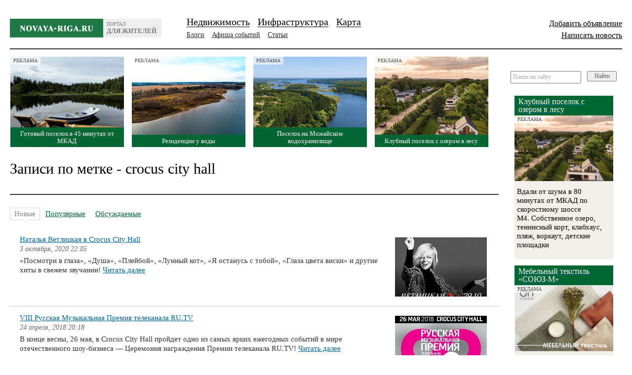

--- FILE ---
content_type: text/html; charset=UTF-8
request_url: https://www.novaya-riga.ru/blogs/tag/?t=210
body_size: 13737
content:
<!DOCTYPE HTML>
<html xmlns="http://www.w3.org/1999/xhtml" xml:lang="ru" lang="ru">
    <head>
        <meta name="viewport" content="width=device-width, initial-scale=1.0">

        <link href="/favicon.ico?v=2" rel="icon" type="image/x-icon"/>
        <link href="/favicon.ico?v=2" rel="shortcut icon" type="image/x-icon"/>
        <meta http-equiv="Content-Type" content="text/html; charset=utf-8" />
        <title>Записи по метке - crocus city hall</title>
        <meta name="description" content="" />
        <meta name="keywords" content="" />
		
        <script src="/themes/house/js/jquery/jquery-1.11.1.min.js" type="text/javascript" ></script> 
        <script src="/themes/house/js/jquery/jquery-migrate-1.2.1.js" type="text/javascript" ></script> 
        <link rel="stylesheet" href="/themes/house/js/fancybox/source/jquery.fancybox.css" type="text/css" media="screen" />
        <script async src="/themes/house/js/fancybox/source/jquery.fancybox.pack2.js" type="text/javascript" ></script>


        <script src="/themes/default/js/JsHttpRequest/JsHttpRequest.js" type="text/javascript" ></script>
        <script src="/themes/house/js/jquery-ui-1.9.0.custom.min.js" type="text/javascript" ></script>   
        <!--script src="/themes/default/js/jquery/jquery-ui.js" type="text/javascript" ></script-->
        <script async src="/themes/house/js/autocomplete/jquery.autocomplete.js" type="text/javascript" ></script>
        <script async type="text/javascript" src="/themes/house/js/jquery.datepicker.js"></script>
        <script async src="/themes/default/js/jplugins/dq-validate/dq-validate.js" type="text/javascript"></script>
        <script async src="/themes/default/js/jplugins/bubblePopup-1.1/jquery.BubblePopup-1.1.src.js" type="text/javascript"></script>
        <script async src="/themes/default/js/jplugins/scrollTo/jquery.scrollTo-min.js" type="text/javascript"></script>
        <link href="/themes/default/css/validator.css" rel="stylesheet" type="text/css" />
        <link href="/themes/house/js/jplugins/datepick/jquery.datepick.css" rel="stylesheet" media="all" />  
        <script async src="/themes/default/js/shadowbox/shadowbox.js" type="text/javascript" ></script>
        <link href="/themes/default/js/shadowbox/shadowbox.css" rel="stylesheet" type="text/css" />
        <script src="/themes/default/js/scripts.js" type="text/javascript" ></script>
        <script src="/themes/house/js/scripts.js" type="text/javascript" ></script>
        <script async src="/themes/house/js/plugin-scrollbar/jquery.tinyscrollbar.js" type="text/javascript" ></script>
        <script async type="text/javascript" src="/themes/house/js/blockui/jquery.blockUI.js"></script>
        <script async src="/themes/house/js/plugin-scrollbar/jquery.tinyscrollbar.js" type="text/javascript" ></script>

        
        <script async type="text/javascript" src="/themes/house/js/placeholder/jquery.placeholder.js"></script>
        <link href="/themes/house/css/style.css?v=3" rel="stylesheet" type="text/css" />
        <link href="/themes/house/css/custom.css" rel="stylesheet" type="text/css" />
        <!--[if lte IE 6]>
    <script type="text/javascript" src="/themes/house/js/iepngfix_tilebg.js"></script>
    <script type="text/javascript" src="/themes/house/js/ie.js"></script>
    <![endif]-->
    <!--[if lte IE 7]><link href="/themes/house/css/ie6-7.css" rel="stylesheet" type="text/css" /><![endif]-->
    <!--[if lte IE 8]><script type="text/javascript" src="/themes/house/js/PIE.js"></script><![endif]-->
         <!-- required plugins -->
		<script async type="text/javascript" src="/themes/house/js/multipledate/date.js"></script>
		<!--[if IE]><script type="text/javascript" src="/themes/house/js/multipledate/jquery.bgiframe.min.js"></script><![endif]-->
        <!-- jquery.datePicker.js -->
		<script async type="text/javascript" src="/themes/house/js/multipledate/jquery.datePicker.js"></script>
        <!-- datePicker required styles -->
		<link rel="stylesheet" type="text/css" media="screen" href="/themes/house/js/multipledate/datePicker.css" />	
         <!--custom functionality plugins -->
		<script async type="text/javascript" src="/themes/house/js/multipledate/custom.js"></script>
        <script async type="text/javascript" src="/themes/house/js/ajexfilemanager/ajex.js"></script>
        <script src="https://yastatic.net/pcode/adfox/loader.js" crossorigin="anonymous"></script>
    </head>
    <body>
        <div id="mask"  style="width: 1903px; height: 1783px; display: none; opacity: 0.8;top:0px;left:0px"></div>
        <div id="mask1"  style="width: 1903px; height: 1783px; display: none; opacity: 0.8;top:0px;left:0px"></div>
        <div class="min-h">
            <div id="wrapper">
                <div id="container">
                    <div class="topAd" >
			<a href="https://woodsideresidence.life/?utm_source=domzamkad&utm_medium=affiliate&utm_campaign=banner__verh_okt_24?erid=LjN8KBkfy" title="Перетяжка на внутренних" >			<img src="/files/banners/17e30825683345c7def7f5d717308dd6.jpg" alt="" height="150px"/>
		</a>	
	</div>

                    <div class="header">
                        <div class="logo"><a href="/">
                                <span class="text">
                                портал
                                <br>
                                <strong>для жителей</strong>
                                </span>
                            </a></div>
                               <div class="auth-block">
					<p style="text-align:right"><a class="black" style="font-size:16px" href="#dialog" name="modal">Добавить объявление</a></p>
					<p style="text-align:right"><a class="black" style="font-size:16px" href="#dialog" name="modal">Написать новость</a></p>
                        </div>

					<div id="dialog" class="window block block-ind7" >
                        <div class="dq-validate-errors"></div>
						<div class="block-ind7-head-line"></div>
							<div class="block-ind7-content">
							<a class="close-login" href=""></a>
							<div class="h2">Авторизация</div>
							<p>Вы можете войти как пользователь других сайтов</p>
								<script src="//ulogin.ru/js/ulogin.js"></script>
								<div id="uLogin" data-ulogin="display=panel;fields=first_name,last_name,email;providers=vkontakte,odnoklassniki,mailru,facebook;hidden=other;redirect_uri=/ulogin"></div>

								<form id="regular1" method="post" action="" enctype="multipart/form-data">
								<p>Или как пользователь сайта <strong>Novaya-riga.ru:</strong></p>
								<input type=hidden name=login[blog] value="">
								<input type=hidden name=login[itemAlias] value="">
								<input type=hidden name=login[infra] value="">
								<input class="nameClick" type=hidden name=login[nameClick] value="">
								<dl class="px-margin">
									<dd>
                                        <span><!-- error nest --></span>
                                        <input type="text" tabindex="1" placeholder="Логин" class="slon_v2" data-error-anchor="login" data-helper-text="Логин" name="login[login]"></dd><dd><span><!-- error nest --></span><input type="password" tabindex="2" class="slon_v2" data-error-anchor="password" placeholder="Пароль" data-helper-text="Пароль" name="login[password]"></dd><dd class="last"><input type="submit" tabindex="4" class="button" value="Войти" data-allow-ajax="true" onclick="sendLoginForm1();return false;"></dd>
								</dl>
								<dl>
									<dd>
										<!--span class="dimension-helper">
											<label>
												<input type="hidden" value="" name="remember">
													<input type="checkbox" /> Запомнить меня</label></span--></dd>
                                                    <dd><span class="dimension-helper"><a class="red-red" href="/remind/">Я забыл пароль</a></span></dd>
								</dl>
							</form>

							<div class="hr"></div>
							<p>
								Если у вас нигде нет аккаунта, то, пожалуйста, <strong><a class="red-red" href="/register/">зарегистрируйтeсь</a></strong>
							</p>
							<!-- block-ind7-content -->
						</div>
						<!-- END block-ind7 -->
					</div>

<script type="text/javascript">
$(document).ready(function(){
    $('input[placeholder], textarea[placeholder]').placeholder();

    $('.social-buttons a').click(function(e){
        e.preventDefault();
        var href = $(this).attr('href');

        var offsetLeft = ($(window).width() - 650) / 2;
        var offsetTop = ($(window).height() - 350) / 2;

        var wh = window.open(href, 'socialLoginWindow', 'width=750, height=550, left='+offsetLeft+', top='+offsetTop);
    });
});
</script>

                        <!-- end .auth-block-->
                        <ul class="menu1">
				
			<li><span><a class="bord" href="/villages/"  >Недвижимость</a></span></li>
		
				
			<li><span><a class="bord" href="/infrastructure/viewlist/"  >Инфраструктура</a></span></li>
		
				
			<li><span><a class="bord" href="/map/"  >Карта</a></span></li>
		
		</ul>  
		<!-- end .menu1-->

                   
                        <ul class="menu2">
				
			<li><a class="bord" href="/blogs/posts/"  >Блоги</a></li>
		
				
			<li><a class="bord" href="/news/announce/"  >Афиша событий</a></li>
		
				
			<li><a class="bord" href="/news/articles/"  >Статьи</a></li>
		
		</ul>  
		<!-- end .menu2-->
     
                    </div>
                    <!-- end .header-->
                                            <div class="content">
                            <div class="mainContent">
                                        
                                            
                             
                     
                                            <div class="block  block-ind1">
    <div class="quarters top_species"  id="quarters-1">
        
            	
              <a href="https://woodsideresidence.life/?utm_source=domzamkad&utm_campaign=tgb09-25?erid=LjN8KJUXp" target="_blank"  class="spec_item" rel="nofollow" data-ymetrika="reklama-top">
                <div class="img_wrapper"  style="text-align: center;" >
                                    <p class="advertising-label">Реклама</p>
                                    <img src="/imagecache/4da4ecc14e33c14cd47f71b7c9595f96.jpg" width="240" height="183" alt="Коттеджный поселок &quot;Прилесные дачи&quot;" />
                            
                              	                                
                                 <div class="title_wrapper">
                              <div class="titlee">
                            Готовый поселок в 45 минутах от МКАД                            </div>
                            </div>
                </div>      
                        <!-- end .poster-->

                         
                               
                                  
                          <div class="description" style="display: none;">     
                                <p>
	Бизнес-класс, осталось 5 участков от 11 млн.&nbsp;Готовая инфраструктура в экологически чистом районе. Атмосфера леса, озеро, единый стиль.</p>

                        
                            </div>
                    
                    <!-- end .offer--> 
              
                <!-- end .quarter-->
                </a> 
            	
              <a href="https://ozerna-residence.ru/?erid=2W5zFGc9zrL" target="_blank"  class="spec_item" rel="nofollow" data-ymetrika="reklama-top">
                <div class="img_wrapper"  style="text-align: center;" >
                                    <p class="advertising-label">Реклама</p>
                                    <img src="/imagecache/c8bada3ff3d60525fe7ed10a562066d0.jpg" width="240" height="183" alt="Коттеджный поселок &quot;Ozerna Residence&quot; (Озерна Резиденс)" />
                            
                              	                                
                                 <div class="title_wrapper">
                              <div class="titlee">
                            Резиденции у воды                            </div>
                            </div>
                </div>      
                        <!-- end .poster-->

                         
                               
                                  
                          <div class="description" style="display: none;">     
                                <p>
	1-я линия Озернинского вдхр. От 80 соток. Свой причал</p>

                        
                            </div>
                    
                    <!-- end .offer--> 
              
                <!-- end .quarter-->
                </a> 
            	
              <a href="https://baysideresidence.life/?utm_source=domzamkad&utm_campaign=tgb09-25?erid=LjN8K5RVQ" target="_blank"  class="spec_item" rel="nofollow" data-ymetrika="reklama-top">
                <div class="img_wrapper"  style="text-align: center;" >
                                    <p class="advertising-label">Реклама</p>
                                    <img src="/imagecache/88c739b96ad210ea65ab6be8d188a972.jpg" width="240" height="183" alt="Коттеджный поселок &quot;Веванта лайф&quot;" />
                            
                              	                                
                                 <div class="title_wrapper">
                              <div class="titlee">
                            Поселок на Можайском водохранилище                            </div>
                            </div>
                </div>      
                        <!-- end .poster-->

                         
                               
                                  
                          <div class="description" style="display: none;">     
                                <p>
	У воды в окружении хвойного леса 80 мин от МКАД.&nbsp;Два пляжа, причал для лодок, СПА, теннис банный комплекс, ферма, фитнес и воркаут зоны</p>

                        
                            </div>
                    
                    <!-- end .offer--> 
              
                <!-- end .quarter-->
                </a> 
            	
              <a href="https://lakesideresidence.life/?utm_source=domzamkad&utm_campaign=tgb09-25?erid=LjN8Jx15p" target="_blank"  class="spec_item" rel="nofollow" data-ymetrika="reklama-top">
                <div class="img_wrapper"  style="text-align: center;" >
                                    <p class="advertising-label">Реклама</p>
                                    <img src="/imagecache/dbc0d0e8c5cdfb6315e00c0450f03003.jpg" width="240" height="183" alt="Коттеджный поселок &quot;Нефедьево&quot;" />
                            
                              	                                
                                 <div class="title_wrapper">
                              <div class="titlee">
                            Клубный поселок с озером в лесу                            </div>
                            </div>
                </div>      
                        <!-- end .poster-->

                         
                               
                                  
                          <div class="description" style="display: none;">     
                                <p>
	Вдали от шума в 80 минутах от МКАД по скоростному шоссе M4.&nbsp;Собственное озеро, теннисный корт, клабхаус, пляж, воркаут, детские площадки</p>

                        
                            </div>
                    
                    <!-- end .offer--> 
              
                <!-- end .quarter-->
                </a> 
                        </div>
    <!-- end .quarters--> 
</div>
<div class="clear" style="clear:both"></div>
<!-- end .block-->
                    
 <div class="head head_p"><h1>Записи по метке - crocus city hall</h1>
    </div>
<div>
    
</div>

<div class="search search3 afisha-search"></div>

                            <ul class="opt2 notp">                                
                                <li><a href="/blogs/tag/?t=210" class="active">Новые<span></span></a></li>
                                <li><a href="/blogs/tag/?t=210&sort_type=popular" >Популярные<span></span></a></li>
                                <li><a href="/blogs/tag/?t=210&sort_type=discuss" >Обсуждаемые<span></span></a></li>                             
                            </ul>

         <div id="blrecrow25597" class="article2 afisha2">
        <div class="clearfix">
                                                <div class="photo_r" ><a href="/news/show/-natalija-vetlickaja-v-Crocus-City-Hall/"><img src="/imagecache/986255773050cf96ac3a451a6c5aaec6.jpg" width="186" height="120" alt="" /></a></div>
                                        <div class="head"  >
              <div class="links"><a href="/news/show/-natalija-vetlickaja-v-Crocus-City-Hall/"> Наталья Ветлицкая в Crocus City Hall</a></div>
                <div class="grey date_autor"><i>3 октября, 2020 22:05 </i></div>
                <p>«Посмотри в глаза», «Душа», «Плейбой», «Лунный кот», «Я останусь с тобой», «Глаза цвета виски» и другие хиты в свежем звучании! <a href="/news/show/-natalija-vetlickaja-v-Crocus-City-Hall/">Читать далее</a></p>
                <!--div class="grey"><i><a href="#" class="grey">24 комментария</a><br />Последний от <a href="#" class="grey">Катюня Павлюкина</a> 12 мая, 13:56</i></div-->

                                                            </div>


            <!-- end .head--></div>
            <div style="float:right"></div>
    </div>
    <!-- end .article2-->
         <div class="hr3"></div>
        
        
    <div id="blrecrow24448" class="article2 afisha2">
        <div class="clearfix">
                                                <div class="photo_r" ><a href="/news/show/VIII-russkaja-muzikalinaja-premija-telekanala-RUTV/"><img src="/imagecache/556fb1d23e7a468223590e09a186089a.jpg" width="186" height="120" alt="" /></a></div>
                                        <div class="head"  >
              <div class="links"><a href="/news/show/VIII-russkaja-muzikalinaja-premija-telekanala-RUTV/">VIII Русская Музыкальная Премия телеканала RU.TV</a></div>
                <div class="grey date_autor"><i>24 апреля, 2018 20:18 </i></div>
                <p>В конце весны, 26 мая, в Crocus City Hall пройдет одно из самых ярких ежегодных событий в мире отечественного шоу-бизнеса — Церемония награждения Премии телеканала RU.TV! <a href="/news/show/VIII-russkaja-muzikalinaja-premija-telekanala-RUTV/">Читать далее</a></p>
                <!--div class="grey"><i><a href="#" class="grey">24 комментария</a><br />Последний от <a href="#" class="grey">Катюня Павлюкина</a> 12 мая, 13:56</i></div-->

                                                            </div>


            <!-- end .head--></div>
            <div style="float:right"></div>
    </div>
    <!-- end .article2-->
         <div class="hr3"></div>
        
        
    <div id="blrecrow24445" class="article2 afisha2">
        <div class="clearfix">
                                                <div class="photo_r" ><a href="/news/show/IOWA/"><img src="/imagecache/de1e4cb034e445bed1aadc97a256ee52.jpg" width="186" height="120" alt="" /></a></div>
                                        <div class="head"  >
              <div class="links"><a href="/news/show/IOWA/">IOWA</a></div>
                <div class="grey date_autor"><i>24 апреля, 2018 17:38 </i></div>
                <p>Диско-племя IOWA приглашает на свой День рождения! Встречаемся 20 мая в Crocus City Hall! <a href="/news/show/IOWA/">Читать далее</a></p>
                <!--div class="grey"><i><a href="#" class="grey">24 комментария</a><br />Последний от <a href="#" class="grey">Катюня Павлюкина</a> 12 мая, 13:56</i></div-->

                                                            </div>


            <!-- end .head--></div>
            <div style="float:right"></div>
    </div>
    <!-- end .article2-->
         <div class="hr3"></div>
        
        
    <div id="blrecrow24419" class="article2 afisha2">
        <div class="clearfix">
                                                <div class="photo_r" ><a href="/news/show/mumij-trolli-v-Crocus-City-Hall/"><img src="/imagecache/e120d8bf9403a3c539b1b15e47acd1d5.jpg" width="186" height="120" alt="" /></a></div>
                                        <div class="head"  >
              <div class="links"><a href="/news/show/mumij-trolli-v-Crocus-City-Hall/">Мумий Тролль в Crocus City Hall</a></div>
                <div class="grey date_autor"><i>13 апреля, 2018 21:01 </i></div>
                <p>Большой акустический концерт группы Мумий Тролль пройдет 26 апреля в Крокус Сити Холле. Последняя встреча с поклонниками в таком формате состоялась 20 лет назад, поэтому пропустить новую программу «Вечерний Чай» никак нельзя. <a href="/news/show/mumij-trolli-v-Crocus-City-Hall/">Читать далее</a></p>
                <!--div class="grey"><i><a href="#" class="grey">24 комментария</a><br />Последний от <a href="#" class="grey">Катюня Павлюкина</a> 12 мая, 13:56</i></div-->

                                                            </div>


            <!-- end .head--></div>
            <div style="float:right"></div>
    </div>
    <!-- end .article2-->
         <div class="hr3"></div>
        
        
    <div id="blrecrow24416" class="article2 afisha2">
        <div class="clearfix">
                                                <div class="photo_r" ><a href="/news/show/aleksej-chumakov-na-scene-Backstage/"><img src="/imagecache/df4a4cca3671dbb358ee701ac65a003d.jpg" width="186" height="120" alt="" /></a></div>
                                        <div class="head"  >
              <div class="links"><a href="/news/show/aleksej-chumakov-na-scene-Backstage/">Алексей Чумаков на сцене «Backstage»</a></div>
                <div class="grey date_autor"><i>12 апреля, 2018 13:56 </i></div>
                <p>Алексей Чумаков выступит 20 апреля 2018 года на сцене «Backstage». Артист анонсировал презентацию новых композиций, которые еще никто не слышал, а также исполнение хитов! <a href="/news/show/aleksej-chumakov-na-scene-Backstage/">Читать далее</a></p>
                <!--div class="grey"><i><a href="#" class="grey">24 комментария</a><br />Последний от <a href="#" class="grey">Катюня Павлюкина</a> 12 мая, 13:56</i></div-->

                                                            </div>


            <!-- end .head--></div>
            <div style="float:right"></div>
    </div>
    <!-- end .article2-->
         <div class="hr3"></div>
        
                
    
    <div id="blrecrow24415" class="article2 afisha2">
        <div class="clearfix">
                                                <div class="photo_r" ><a href="/news/show/koncert-valerii/"><img src="/imagecache/30707b56df3f2259729d42a194fa04a6.jpg" width="186" height="120" alt="" /></a></div>
                                        <div class="head"  >
              <div class="links"><a href="/news/show/koncert-valerii/">Концерт Валерии</a></div>
                <div class="grey date_autor"><i>12 апреля, 2018 13:49 </i></div>
                <p>Приходите отметить большой юбилей вместе с Валерией! <a href="/news/show/koncert-valerii/">Читать далее</a></p>
                <!--div class="grey"><i><a href="#" class="grey">24 комментария</a><br />Последний от <a href="#" class="grey">Катюня Павлюкина</a> 12 мая, 13:56</i></div-->

                                                            </div>


            <!-- end .head--></div>
            <div style="float:right"></div>
    </div>
    <!-- end .article2-->
         <div class="hr3"></div>
        
        
    <div id="blrecrow24412" class="article2 afisha2">
        <div class="clearfix">
                                                <div class="photo_r" ><a href="/news/show/avtoradio-25-let/"><img src="/imagecache/3d2ce1127b37d54fe4e42d897a9f7932.jpg" width="186" height="120" alt="" /></a></div>
                                        <div class="head"  >
              <div class="links"><a href="/news/show/avtoradio-25-let/">«Авторадио. 25 лет»</a></div>
                <div class="grey date_autor"><i>12 апреля, 2018 13:34 </i></div>
                <p>14 апреля «Авторадио» отметит вместе со слушателями и самыми популярными музыкантами свой 25-летний юбилей в Crocus City Hall <a href="/news/show/avtoradio-25-let/">Читать далее</a></p>
                <!--div class="grey"><i><a href="#" class="grey">24 комментария</a><br />Последний от <a href="#" class="grey">Катюня Павлюкина</a> 12 мая, 13:56</i></div-->

                                                            </div>


            <!-- end .head--></div>
            <div style="float:right"></div>
    </div>
    <!-- end .article2-->
         <div class="hr3"></div>
        
        
    <div id="blrecrow24362" class="article2 afisha2">
        <div class="clearfix">
                                                <div class="photo_r" ><a href="/news/show/Kitaro-v-krokus-siti-holle/"><img src="/imagecache/b616564ea1204cb60f29ac4fd4c8fbad.jpg" width="186" height="120" alt="" /></a></div>
                                        <div class="head"  >
              <div class="links"><a href="/news/show/Kitaro-v-krokus-siti-holle/">Kitaro в Крокус Сити Холле</a></div>
                <div class="grey date_autor"><i>23 марта, 2018 13:51 </i></div>
                <p>6 апреля 2018 года в Крокус Сити Холле состоится галактическое шоу японского музыкального гуру new age, известного как Kitaro. Познайте Вселенную сквозь глубину завораживающих мелодий! <a href="/news/show/Kitaro-v-krokus-siti-holle/">Читать далее</a></p>
                <!--div class="grey"><i><a href="#" class="grey">24 комментария</a><br />Последний от <a href="#" class="grey">Катюня Павлюкина</a> 12 мая, 13:56</i></div-->

                                                            </div>


            <!-- end .head--></div>
            <div style="float:right"></div>
    </div>
    <!-- end .article2-->
         <div class="hr3"></div>
        
        
    <div id="blrecrow24361" class="article2 afisha2">
        <div class="clearfix">
                                                <div class="photo_r" ><a href="/news/show/luna/"><img src="/imagecache/a817b5fb8f2b8dfe28092e0a0d340cea.jpg" width="186" height="120" alt="" /></a></div>
                                        <div class="head"  >
              <div class="links"><a href="/news/show/luna/">Луна</a></div>
                <div class="grey date_autor"><i>23 марта, 2018 13:46 </i></div>
                <p>От демо на Soundcloud до sold out на концертах — певица Луна прошла этот путь как настоящий артист новой эпохи. И 5 апреля 2018 года представительница магического реализма в музыке презентует свой новый альбом «Остров Свободы».<br />
 <a href="/news/show/luna/">Читать далее</a></p>
                <!--div class="grey"><i><a href="#" class="grey">24 комментария</a><br />Последний от <a href="#" class="grey">Катюня Павлюкина</a> 12 мая, 13:56</i></div-->

                                                            </div>


            <!-- end .head--></div>
            <div style="float:right"></div>
    </div>
    <!-- end .article2-->
         <div class="hr3"></div>
        
        
    <div id="blrecrow24346" class="article2 afisha2">
        <div class="clearfix">
                                                <div class="photo_r" ><a href="/news/show/udachnie-pesni-2018/"><img src="/imagecache/2e2ba77f40a8334ed4c14822f7acf6e3.jpg" width="186" height="120" alt="" /></a></div>
                                        <div class="head"  >
              <div class="links"><a href="/news/show/udachnie-pesni-2018/">Удачные песни 2018</a></div>
                <div class="grey date_autor"><i>20 марта, 2018 09:00 </i></div>
                <p>«Радио Дача» приглашает на грандиозный весенний концерт «Удачные песни» отметить начало дачного сезона вместе со звездами! <a href="/news/show/udachnie-pesni-2018/">Читать далее</a></p>
                <!--div class="grey"><i><a href="#" class="grey">24 комментария</a><br />Последний от <a href="#" class="grey">Катюня Павлюкина</a> 12 мая, 13:56</i></div-->

                                                            </div>


            <!-- end .head--></div>
            <div style="float:right"></div>
    </div>
    <!-- end .article2-->
        
        
    
                        
    <!-- pagination-->
<ul class="pagination">
                    
	
	
                 
        <li><strong>1</strong></li>
                          
      <li><a href="/blogs/tag/?&t=210&page=2">2</a></li>
                          
      <li><a href="/blogs/tag/?&t=210&page=3">3</a></li>
                          
      <li><a href="/blogs/tag/?&t=210&page=4">4</a></li>
                          
      <li><a href="/blogs/tag/?&t=210&page=5">5</a></li>
                          
      <li><a href="/blogs/tag/?&t=210&page=6">6</a></li>
                          
      <li><a href="/blogs/tag/?&t=210&page=7">7</a></li>
            
	</ul>
<!-- end .pagination-->
    

 <div id="senderrors" class="window block block-ind7" >

    <div class="block-ind7-head-line"></div>
        <div class="block-ind7-content">	
                                    
        <a class="close-login" href=""></a>

        <h2>Нашли ошибку?</h2>
                                  
        <form id="report_errors" method="POST" action="" method="post" enctype="multipart/form-data" onsubmit="return false;" >
            <div class="dq-validate-errors"></div>
		 <div class="send_moder_form">
                    <table cellspacing="0" cellpadding="3" >
                        <tr>
                            <td><strong>Фамилия Имя:</strong></td>
                            <td><input type="text" style="width:300px" class="large-input" name="feedback[client_name]" /></td>
                        </tr>
                        <tr>
                            <td><strong>Ваш e-mail:</strong></td>
                            <td><input type="text" style="width:300px" class="large-input" name="feedback[client_email]" /></td>
                        </tr>
                        <tr>
                            <td><strong>Телефон:</strong></td>
                            <td>
                                <input type="text" value="" class="micro-input"  style="width:50px" name="feedback[client_phone_code1]" /> 
                                <input type="text" value="" class="micro-input" style="width:50px" name="feedback[client_phone_code2]" /> 
                                <input type="text" align="right" value="" class="large-input text-right" name="feedback[client_phone]" />
                            </td>
                        </tr>
                        <tr><td colspan="2" class="map-title" ><strong>Сообщение:</strong></td></tr>                
                        <tr><td colspan="2" ><textarea cols="" rows="3" style="width:100%" class="desc-textarea" name="feedback[client_text]" ></textarea></td></tr>
                        <tr>
                        <td>
                            <input type="button" class="submit" onclick="sendFoundErrors();" value="Отправить" >
                        </td>
                        </tr>
                    </table>
                    <input type="hidden" name="feedback[error_page]" value="/blogs/tag/?t=210" />
               </div>         
	</form>
    </div>
    <!-- END block-ind7 -->
</div>                
<div class="search search2">
    </div>
    <div class="block">
    <div class="quarters quarters_autoheight" id="quarters-2">
                    <ul class="special-offers-list" >
                	

                    <div class="quarter"  style="height: 221px;">
                        <div class="offer big" data-link="https://woodsideresidence.life/?utm_source=domzamkad&utm_campaign=tgb09-25?erid=LjN8KJUXp"  rel="nofollow" >
                            <div class="poster" style="text-align: center;">
                                <p class="advertising-label">Реклама</p>
                                                                     <a data-ymetrika="reklama-bottom" href="https://woodsideresidence.life/?utm_source=domzamkad&utm_campaign=tgb09-25?erid=LjN8KJUXp" target="_blank" rel="nofollow">
                                        <img src="/imagecache/4da4ecc14e33c14cd47f71b7c9595f96.jpg" width="240" height="183" alt="Коттеджный поселок "Прилесные дачи"" />
                                    </a> 
                            	
                                
                                                            </div>
                            <!-- end .poster-->
                           
                                                                    <a data-ymetrika="reklama-bottom" href="https://woodsideresidence.life/?utm_source=domzamkad&utm_campaign=tgb09-25?erid=LjN8KJUXp" target="_blank" rel="nofollow"><div class="h3">Готовый поселок в 45 минутах от МКАД</div></a> 
                                                            
                            <p>
	Бизнес-класс, осталось 5 участков от 11 млн.&nbsp;Готовая инфраструктура в экологически чистом районе. Атмосфера леса, озеро, единый стиль.</p>

                        </div>
                        <!-- end .offer--> 
                    </div>
                    <!-- end .quarter-->
                	

                    <div class="quarter"  style="height: 221px;">
                        <div class="offer big" data-link="https://ozerna-residence.ru/?erid=2W5zFGc9zrL"  rel="nofollow" >
                            <div class="poster" style="text-align: center;">
                                <p class="advertising-label">Реклама</p>
                                                                     <a data-ymetrika="reklama-bottom" href="https://ozerna-residence.ru/?erid=2W5zFGc9zrL" target="_blank" rel="nofollow">
                                        <img src="/imagecache/c8bada3ff3d60525fe7ed10a562066d0.jpg" width="240" height="183" alt="Коттеджный поселок "Ozerna Residence" (Озерна Резиденс)" />
                                    </a> 
                            	
                                
                                                            </div>
                            <!-- end .poster-->
                           
                                                                    <a data-ymetrika="reklama-bottom" href="https://ozerna-residence.ru/?erid=2W5zFGc9zrL" target="_blank" rel="nofollow"><div class="h3">Резиденции у воды</div></a> 
                                                            
                            <p>
	1-я линия Озернинского вдхр. От 80 соток. Свой причал</p>

                        </div>
                        <!-- end .offer--> 
                    </div>
                    <!-- end .quarter-->
                	

                    <div class="quarter"  style="height: 221px;">
                        <div class="offer big" data-link="https://baysideresidence.life/?utm_source=domzamkad&utm_campaign=tgb09-25?erid=LjN8K5RVQ"  rel="nofollow" >
                            <div class="poster" style="text-align: center;">
                                <p class="advertising-label">Реклама</p>
                                                                     <a data-ymetrika="reklama-bottom" href="https://baysideresidence.life/?utm_source=domzamkad&utm_campaign=tgb09-25?erid=LjN8K5RVQ" target="_blank" rel="nofollow">
                                        <img src="/imagecache/88c739b96ad210ea65ab6be8d188a972.jpg" width="240" height="183" alt="Коттеджный поселок "Веванта лайф"" />
                                    </a> 
                            	
                                
                                                            </div>
                            <!-- end .poster-->
                           
                                                                    <a data-ymetrika="reklama-bottom" href="https://baysideresidence.life/?utm_source=domzamkad&utm_campaign=tgb09-25?erid=LjN8K5RVQ" target="_blank" rel="nofollow"><div class="h3">Поселок на Можайском водохранилище</div></a> 
                                                            
                            <p>
	У воды в окружении хвойного леса 80 мин от МКАД.&nbsp;Два пляжа, причал для лодок, СПА, теннис банный комплекс, ферма, фитнес и воркаут зоны</p>

                        </div>
                        <!-- end .offer--> 
                    </div>
                    <!-- end .quarter-->
                	

                    <div class="quarter"  style="height: 221px;">
                        <div class="offer big" data-link="https://lakesideresidence.life/?utm_source=domzamkad&utm_campaign=tgb09-25?erid=LjN8Jx15p"  rel="nofollow" >
                            <div class="poster" style="text-align: center;">
                                <p class="advertising-label">Реклама</p>
                                                                     <a data-ymetrika="reklama-bottom" href="https://lakesideresidence.life/?utm_source=domzamkad&utm_campaign=tgb09-25?erid=LjN8Jx15p" target="_blank" rel="nofollow">
                                        <img src="/imagecache/dbc0d0e8c5cdfb6315e00c0450f03003.jpg" width="240" height="183" alt="Коттеджный поселок "Нефедьево"" />
                                    </a> 
                            	
                                
                                                            </div>
                            <!-- end .poster-->
                           
                                                                    <a data-ymetrika="reklama-bottom" href="https://lakesideresidence.life/?utm_source=domzamkad&utm_campaign=tgb09-25?erid=LjN8Jx15p" target="_blank" rel="nofollow"><div class="h3">Клубный поселок с озером в лесу</div></a> 
                                                            
                            <p>
	Вдали от шума в 80 минутах от МКАД по скоростному шоссе M4.&nbsp;Собственное озеро, теннисный корт, клабхаус, пляж, воркаут, детские площадки</p>

                        </div>
                        <!-- end .offer--> 
                    </div>
                    <!-- end .quarter-->
                	

                    <div class="quarter"  style="height: 221px;">
                        <div class="offer big" data-link="https://www.souz-m.ru/?erid=LjN8K3Swv"  rel="nofollow" >
                            <div class="poster" style="text-align: center;">
                                <p class="advertising-label">Реклама</p>
                                                                     <a data-ymetrika="reklama-bottom" href="https://www.souz-m.ru/?erid=LjN8K3Swv" target="_blank" rel="nofollow">
                                        <img src="/imagecache/1fb80d848d2c1fd9cc8c2adf0a6f465b.jpg" width="240" height="183" alt="Мебельный текстиль «СОЮЗ-М»" />
                                    </a> 
                            	
                                
                                                            </div>
                            <!-- end .poster-->
                           
                                                                    <a data-ymetrika="reklama-bottom" href="https://www.souz-m.ru/?erid=LjN8K3Swv" target="_blank" rel="nofollow"><div class="h3">Мебельный текстиль «СОЮЗ-М»</div></a> 
                                                            
                            <p>
	Все типы тканей. Собственный склад. Более 2500 артикулов в наличии.</p>

                        </div>
                        <!-- end .offer--> 
                    </div>
                    <!-- end .quarter-->
                	

                    <div class="quarter"  style="height: 221px;">
                        <div class="offer big" data-link="https://xn----8sblcjgek6clu0d.xn--p1ai/?erid=LjN8KXCPS"  rel="nofollow" >
                            <div class="poster" style="text-align: center;">
                                <p class="advertising-label">Реклама</p>
                                                                     <a data-ymetrika="reklama-bottom" href="https://xn----8sblcjgek6clu0d.xn--p1ai/?erid=LjN8KXCPS" target="_blank" rel="nofollow">
                                        <img src="/imagecache/b57d92b799310150ebcf7fa658366e09.jpg" width="240" height="183" alt="Коттеджный поселок "Рузские дачи"" />
                                    </a> 
                            	
                                
                                                            </div>
                            <!-- end .poster-->
                           
                                                                    <a data-ymetrika="reklama-bottom" href="https://xn----8sblcjgek6clu0d.xn--p1ai/?erid=LjN8KXCPS" target="_blank" rel="nofollow"><div class="h3">Рузские дачи</div></a> 
                                                            
                            <p>
	Участки рядом с пляжем. От 1,7 млн руб. Поселок построен</p>

                        </div>
                        <!-- end .offer--> 
                    </div>
                    <!-- end .quarter-->
                            </ul>

        
    </div>
    <!-- end .quarters--> 
</div>
<!-- end .block-->

</div>
<!-- end .mainContent-->
<div class="aside">

    <div class="search_right">
  <form enctype="multipart/form-data"  method="post" action="/search/check/" id="form1" name="apmsearch">
  <input class="ob_swap_url swap_grayed" value="Поиск по сайту" type="text" def="Поиск по сайту" name="search_word" id="SearchField"><button class="btn_send" type="submit" name="submit" onclick="return search_map1();">Найти</button>
  <div id="no_visible" style="display: none;">
    <img id="pp" alt="X" src="/themes/house//images/close.gif">
    <div class="chk">
              <label>
          <input type="radio"  value="news:places:agencies:infrastructure:property" name="modules"  checked >
          По всему сайту
        </label>
        <br>
              <label>
          <input type="radio" value="places" name="modules" >
          По каталогу
        </label>
        <br>
           <label>
              
                <input type="radio" value="map" name="modules" >
              
             По карте                 
        </label>
        <br>                    
          </div>
    <div id="border_bg">&nbsp;</div>
  </div>
  </form>          
</div>

<script language="javascript" type="text/javascript">SearchAttachEvent();</script>

<script>
    
    function search_map1(){
      
        a = $.trim($('#SearchField').val()); 
        a = a.replace(/[^a-zA-Zа-яА-Я0-9\-_ ]/gi,'');
       
        if (a=="Поиск по сайту") {
            a='';
        }
        
            if ($('input:radio[name=modules]:checked').val()=='infra'){
                location.href='/infrastructure/?search_word='+ a;
                    return false;
            }
            if ($('input:radio[name=modules]:checked').val()=='map'){
                location.href='/map/?search_word='+ a;
                    return false;
            }
        return true;
    }
    
</script>
                <div class="offer2 first" data-link="https://lakesideresidence.life/?utm_source=domzamkad&utm_campaign=tgb09-25?erid=LjN8Jx15p"  rel="nofollow" >

                                    <a data-ymetrika="reklama-right" href="https://lakesideresidence.life/?utm_source=domzamkad&utm_campaign=tgb09-25?erid=LjN8Jx15p" target="_blank" rel="nofollow"><div class="h3">Клубный поселок с озером в лесу</div></a>
                
            <div class="poster">
                <p class="advertising-label">Реклама</p>
                                                           <a data-ymetrika="reklama-right" href="https://lakesideresidence.life/?utm_source=domzamkad&utm_campaign=tgb09-25?erid=LjN8Jx15p" target="_blank" rel="nofollow">
                           <img src="/imagecache/22242766b6efc498b0e472be4c2f1aca.jpg" alt="Коттеджный поселок "Нефедьево"" />
                       </a>
                   
                                                </div>
            <!-- end .poster-->
            <div class="right-special-text">
               <p>
	Вдали от шума в 80 минутах от МКАД по скоростному шоссе M4.&nbsp;Собственное озеро, теннисный корт, клабхаус, пляж, воркаут, детские площадки</p>

               </div>
        </div>
        <!-- end .offer2-->
            <div class="offer2 " data-link="https://www.souz-m.ru/?erid=LjN8K3Swv"  rel="nofollow" >

                                    <a data-ymetrika="reklama-right" href="https://www.souz-m.ru/?erid=LjN8K3Swv" target="_blank" rel="nofollow"><div class="h3">Мебельный текстиль «СОЮЗ-М»</div></a>
                
            <div class="poster">
                <p class="advertising-label">Реклама</p>
                                                           <a data-ymetrika="reklama-right" href="https://www.souz-m.ru/?erid=LjN8K3Swv" target="_blank" rel="nofollow">
                           <img src="/imagecache/76880929b429ef74696c773cbcb89ad3.jpg" alt="Мебельный текстиль «СОЮЗ-М»" />
                       </a>
                   
                                                </div>
            <!-- end .poster-->
            <div class="right-special-text">
               <p>
	Все типы тканей. Собственный склад. Более 2500 артикулов в наличии.</p>

               </div>
        </div>
        <!-- end .offer2-->
            <div class="offer2 " data-link="https://xn----8sblcjgek6clu0d.xn--p1ai/?erid=LjN8KXCPS"  rel="nofollow" >

                                    <a data-ymetrika="reklama-right" href="https://xn----8sblcjgek6clu0d.xn--p1ai/?erid=LjN8KXCPS" target="_blank" rel="nofollow"><div class="h3">Рузские дачи</div></a>
                
            <div class="poster">
                <p class="advertising-label">Реклама</p>
                                                           <a data-ymetrika="reklama-right" href="https://xn----8sblcjgek6clu0d.xn--p1ai/?erid=LjN8KXCPS" target="_blank" rel="nofollow">
                           <img src="/imagecache/67ccd13414fa1ad5296223369ee426bf.jpg" alt="Коттеджный поселок "Рузские дачи"" />
                       </a>
                   
                                                </div>
            <!-- end .poster-->
            <div class="right-special-text">
               <p>
	Участки рядом с пляжем. От 1,7 млн руб. Поселок построен</p>

               </div>
        </div>
        <!-- end .offer2-->
            <div class="offer2 " data-link="https://ozerna-residence.ru/?erid=2W5zFGc9zrL"  rel="nofollow" >

                                    <a data-ymetrika="reklama-right" href="https://ozerna-residence.ru/?erid=2W5zFGc9zrL" target="_blank" rel="nofollow"><div class="h3">Резиденции у воды</div></a>
                
            <div class="poster">
                <p class="advertising-label">Реклама</p>
                                                           <a data-ymetrika="reklama-right" href="https://ozerna-residence.ru/?erid=2W5zFGc9zrL" target="_blank" rel="nofollow">
                           <img src="/imagecache/434309633dbd50fd598f7d465057296c.jpg" alt="Коттеджный поселок "Ozerna Residence" (Озерна Резиденс)" />
                       </a>
                   
                                                </div>
            <!-- end .poster-->
            <div class="right-special-text">
               <p>
	1-я линия Озернинского вдхр. От 80 соток. Свой причал</p>

               </div>
        </div>
        <!-- end .offer2-->
            <div class="offer2 " data-link="https://woodsideresidence.life/?utm_source=domzamkad&utm_campaign=tgb09-25?erid=LjN8KJUXp"  rel="nofollow" >

                                    <a data-ymetrika="reklama-right" href="https://woodsideresidence.life/?utm_source=domzamkad&utm_campaign=tgb09-25?erid=LjN8KJUXp" target="_blank" rel="nofollow"><div class="h3">Готовый поселок в 45 минутах от МКАД</div></a>
                
            <div class="poster">
                <p class="advertising-label">Реклама</p>
                                                           <a data-ymetrika="reklama-right" href="https://woodsideresidence.life/?utm_source=domzamkad&utm_campaign=tgb09-25?erid=LjN8KJUXp" target="_blank" rel="nofollow">
                           <img src="/imagecache/ac30ed47e3e2075916319d19902b5e49.jpg" alt="Коттеджный поселок "Прилесные дачи"" />
                       </a>
                   
                                                </div>
            <!-- end .poster-->
            <div class="right-special-text">
               <p>
	Бизнес-класс, осталось 5 участков от 11 млн.&nbsp;Готовая инфраструктура в экологически чистом районе. Атмосфера леса, озеро, единый стиль.</p>

               </div>
        </div>
        <!-- end .offer2-->
            <div class="offer2 " data-link="https://baysideresidence.life/?utm_source=domzamkad&utm_campaign=tgb09-25?erid=LjN8K5RVQ"  rel="nofollow" >

                                    <a data-ymetrika="reklama-right" href="https://baysideresidence.life/?utm_source=domzamkad&utm_campaign=tgb09-25?erid=LjN8K5RVQ" target="_blank" rel="nofollow"><div class="h3">Поселок на Можайском водохранилище</div></a>
                
            <div class="poster">
                <p class="advertising-label">Реклама</p>
                                                           <a data-ymetrika="reklama-right" href="https://baysideresidence.life/?utm_source=domzamkad&utm_campaign=tgb09-25?erid=LjN8K5RVQ" target="_blank" rel="nofollow">
                           <img src="/imagecache/b1f09248b7c82f5373e2cb2b4ef86ac4.jpg" alt="Коттеджный поселок "Веванта лайф"" />
                       </a>
                   
                                                </div>
            <!-- end .poster-->
            <div class="right-special-text">
               <p>
	У воды в окружении хвойного леса 80 мин от МКАД.&nbsp;Два пляжа, причал для лодок, СПА, теннис банный комплекс, ферма, фитнес и воркаут зоны</p>

               </div>
        </div>
        <!-- end .offer2-->
            
    <div><!-- Yandex.RTB -->
<script>window.yaContextCb=window.yaContextCb||[]</script>
<script src="https://yandex.ru/ads/system/context.js" async></script>
код блока:
<!-- Yandex.RTB R-A-12079689-3 -->
<div id="yandex_rtb_R-A-12079689-3"></div>
<script>
window.yaContextCb.push(() => {
    Ya.Context.AdvManager.render({
        "blockId": "R-A-12079689-3",
        "renderTo": "yandex_rtb_R-A-12079689-3"
    })
})
</script></div>

</div>
<!-- end .aside-->
</div>
<!-- end .content-->
<div class="footer-place"></div>
</div>
<!-- end #container--> 
</div>
<!-- end #wrapper--> 
</div>
<!-- end .min-h-->

<div class="footer">
    <div class="clearfix">
              
<ul class="b-menu">
  
              <li>  Направления:</li>
    	                      <li><a href="/villages/rublevo-uspenskoe-shosse/"  >Рублево-Успенское</a></li>
            	                      <li><a href="/villages/novorizhskoe-shosse/"  >Новорижское </a></li>
            	                      <li><a href="/villages/pyatnickoe-shosse/"  >Пятницкое</a></li>
            	                      <li><a href="/villages/ilinskoe-shosse/"  >Ильинское</a></li>
            	                      <li><a href="/villages/volokolamskoe-shosse/"  >Волоколамское</a></li>
            	          <li> &nbsp;</li>
    	              <li>  Районы:</li>
    	                      <li><a href="/villages/odincovskij-rajon/"  >Одинцовский</a></li>
            	                      <li><a href="/villages/krasnogorskij-rajon/"  >Красногорский</a></li>
            	                      <li><a href="/villages/istrinskij-rajon/"  >Истринский</a></li>
            	                      <li><a href="/villages/volokolamskij-rajon/"  >Волоколамский</a></li>
            	                      <li><a href="/villages/ruzskij-rajon/"  >Рузский</a></li>
            	</ul>

        
<ul class="b-menu">
  
                      <li><a href="/villages/"  >Коттеджные поселки</a></li>
            	                      <li><a href="/sites/"  >Участки</a></li>
            	                      <li><a href="/cottages/"  >Коттеджи</a></li>
            	                      <li><a href="/townhouses/"  >Таунхаусы</a></li>
            	</ul>

        
<ul class="b-menu">
  
                      <li><a href="/infrastructure/viewlist/"  >Инфраструктура</a></li>
            	                      <li><a href="/news/announce/"  >Афиша событий</a></li>
            	                      <li><a href="/map/"  >Карта</a></li>
            	                      <li><a href="/agencies/"  >Агентства недвижимости</a></li>
            	                      <li><a href="/property/archive/"  >Архив объявлений</a></li>
            	</ul>

        
<ul class="b-menu">
  
                      <li><a href="/news/residents/"  >Новости для жителей</a></li>
            	                      <li><a href="/news/realty/"  >Новости недвижимости</a></li>
            	                      <li><a href="/news/articles/"  >Статьи</a></li>
            	                      <li><a href="/news/photoreports/"  >Фоторепортажи</a></li>
            	                      <li><a href="/news/interview/"  >Интервью и события</a></li>
            	</ul>

        
<ul class="b-menu">
  
                      <li><a href="/o-proekte/"  >О проекте </a></li>
            	                      <li><a href="/kontakti/"  >Контактная информация</a></li>
            	                      <li><a href="/reklama/"  >Реклама </a></li>
            	                      <li><a href="/news/interview/"  >Наша жизнь</a></li>
            	</ul>


         <!--script src="/themes/default/js/scripts.js" type="text/javascript" ></script>
        <script src="/themes/house/js/scripts.js" type="text/javascript" ></script-->
                <div class="links">
            <ul>
                <li><a class="two" href="https://www.domzamkad.ru" target="_blank" rel="nofollow"></a></li>
                <li><a class="four" href="https://www.townhouse.ru" target="_blank" rel="nofollow"></a></li>
                <li><a class="five" href="https://www.kvartiravmoskve.ru" target="_blank" rel="nofollow"></a></li>
                
                <li><a class="seven" href="https://www.domotdiha.ru" target="_blank" rel="nofollow"></a></li>
                <li><a class="eight" href="https://www.kvartirazamkad.ru" target="_blank" rel="nofollow"></a></li>
            </ul>
        </div>
    </div>
    
   	<div><!-- Yandex.RTB -->
<script>window.yaContextCb=window.yaContextCb||[]</script>
<script src="https://yandex.ru/ads/system/context.js" async></script>
код блока:
<!-- Yandex.RTB R-A-12079689-4 -->
<div id="yandex_rtb_R-A-12079689-4"></div>
<script>
window.yaContextCb.push(() => {
    Ya.Context.AdvManager.render({
        "blockId": "R-A-12079689-4",
        "renderTo": "yandex_rtb_R-A-12079689-4"
    })
})
</script></div>
	<div class="metrics" style="display:none">
		<div><!-- Yandex.Metrika counter -->
<script type="text/javascript" >
   (function(m,e,t,r,i,k,a){m[i]=m[i]||function(){(m[i].a=m[i].a||[]).push(arguments)};
   m[i].l=1*new Date();
   for (var j = 0; j < document.scripts.length; j++) {if (document.scripts[j].src === r) { return; }}
   k=e.createElement(t),a=e.getElementsByTagName(t)[0],k.async=1,k.src=r,a.parentNode.insertBefore(k,a)})
   (window, document, "script", "https://mc.yandex.ru/metrika/tag.js", "ym");

   ym(98489993, "init", {
        clickmap:true,
        trackLinks:true,
        accurateTrackBounce:true
   });
</script>
<noscript><div><img src="https://mc.yandex.ru/watch/98489993" style="position:absolute; left:-9999px;" alt="" /></div></noscript>
<!-- /Yandex.Metrika counter --></div>
		<div><!--LiveInternet counter--><script type="text/javascript"><!--

document.write('<img src="https://counter.yadro.ru/hit?r'+

escape(document.referrer)+((typeof(screen)=='undefined')?'':

';s'+screen.width+'*'+screen.height+'*'+(screen.colorDepth?

screen.colorDepth:screen.pixelDepth))+';u'+escape(document.URL)+

';'+Math.random()+

'" width=1 height=1 alt="">')//--></script><!--/LiveInternet-->

<!--LiveInternet logo--><a href="https://www.liveinternet.ru/click" target=_blank rel="nofollow" ><img

src="https://counter.yadro.ru/logo?14.1" border=0

title="LiveInternet: показано число просмотров за 24 часа, посетителей за 24 часа и за сегодня" alt=""

width=88 height=31></a><!--/LiveInternet-->

</div>
		<div><!-- begin of Top100 code -->

<img src="https://counter.rambler.ru/top100.cnt?773379" alt="" width="1" height="1" border="0" />

<!-- end of Top100 code -->
<!-- begin of Top100 logo -->

<a href="https://top100.rambler.ru/navi/773379/">
<img src="https://top100-images.rambler.ru/top100/banner-88x31-rambler-gray2.gif" alt="Rambler's Top100"
width="88" height="31" border="0" /></a>

<!-- end of Top100 logo --></div>
		<div><script type="text/javascript">

  var _gaq = _gaq || [];
  _gaq.push(['_setAccount', 'UA-6737401-1']);
  _gaq.push(['_trackPageview']);

  (function() {
    var ga = document.createElement('script'); ga.type = 'text/javascript'; ga.async = true;
    ga.src = ('https:' == document.location.protocol ? 'https://ssl' : 'http://www') + '.google-analytics.com/ga.js';
    var s = document.getElementsByTagName('script')[0]; s.parentNode.insertBefore(ga, s);
  })();

</script></div>
		<div><!--Rating@Mail.ru COUNTEr--><script language="JavaScript" type="text/javascript"><!--

d=document;var a='';a+=';r='+escape(d.referrer)

js=10//--></script><script language="JavaScript1.1" type="text/javascript"><!--

a+=';j='+navigator.javaEnabled()

js=11//--></script><script language="JavaScript1.2" type="text/javascript"><!--

s=screen;a+=';s='+s.width+'*'+s.height

a+=';d='+(s.colorDepth?s.colorDepth:s.pixelDepth)

js=12//--></script><script language="JavaScript1.3" type="text/javascript"><!--

js=13//--></script><script language="JavaScript" type="text/javascript"><!--

d.write('<a href="https://top.mail.ru/jump?from=975285"'+

' target=_top rel=nofollow ><img src="https://d1.ce.be.a0.top.list.ru/counter'+

'?id=975285;t=55;js='+js+a+';rand='+Math.random()+

'" alt="Рейтинг@Mail.ru"'+' border=0 height=31 width=88/><\/a>')

if(11<js)d.write('<'+'!-- ')//--></script><noscript><a

target=_top href="https://top.mail.ru/jump?from=975285"><img

src="https://d1.ce.be.a0.top.list.ru/counter?js=na;id=975285;t=55"

border=0 height=31 width=88

alt="Рейтинг@Mail.ru"/></a></noscript><script language="JavaScript" type="text/javascript"><!--

if(11<js)d.write('--'+'>')//--></script><!--/COUNTER-->
</div>
		<div><img src="https://ads.adfox.ru/206329/tracePoint?p7=lths&p8=d" width="0" height="0" border="0" alt=""></div>
	</div>
</div>
<!-- end .footer-->

</body>    
</html>	

--- FILE ---
content_type: text/css
request_url: https://www.novaya-riga.ru/themes/house/css/custom.css
body_size: 11708
content:

/* custom styles */
.swap_grayed{
 color:#aaaaaa;
}
.placeholder {
    color: #AAAAAA;
}
.directions_drop_child{
    background-color: #ffffff;
    border: 1px solid #E0E0E0;
    display: none;
    left: 103px;
    padding: 20px 20px 20px 20px;
    position: absolute;
    top: 3px;
    z-index: 1000000;
      width: 150px;
}
.directions_drop_child .close-pop{
    background: url("../images/gtk-close.png");
    float:right;
    height: 22px;
    width: 22px;
}
.directions_drop_child .close-pop:hover{
    cursor:pointer;
}
.directions_drop_child .title-pop{
    float:left;
    font-style: oblique;
    margin-bottom: 5px;
}
a.clear_pop{

     font-style: oblique;
     font-size: 11px;
     color :#000000;
}
a.direction_i_selected{
    color:#3A7C5C;
    font-weight: bold;
    text-decoration: none;
}
.loader_icon{display:none;margin-left: 45%;margin-top: 9%; position:absolute;z-index: 100;}
/* end.custom styles */
/* партнеры*/
.parteners-block{
    width:100%;
}
.partener-item{
    float: left ;
    margin-right: 5px;
    margin-bottom:5px;
}
/* end.партнеры*/
.default_datepicker_instance{
    display:none;
}
#ui-datepicker-div{
   display:none;
    z-index: 100;
}
.main-date-filter{
    font-size:12px;
}
.block_articles{
 padding-top: 20px;
}
.map_legend{
    margin-left: 230px;
}
.map_legend img{
    padding-top:5px
}
.main-descr-ind3{
    margin-bottom: 10px;
}
.h2-div{
        color: #000000;
    font-size: 24px;
    font-weight: normal;
    line-height: 26px;
    padding-bottom: 13px;
}
.add-form {
    border-left: 1px solid #E4E4E4;
    border-right: 1px solid #E4E4E4;
    padding: 18px 10px 0;
}
.add-form .large-input {
    font: 12px arial;
    margin-right: 10px;
    width: 204px;
}

.add-form table td {
    padding: 0 0 15px 10px;
}

.add-form .micro-input {
    font: 12px arial;
    margin-right: 3px;
    text-align: right;
    width: 38px;
}
.add-form .desc-textarea {
    font: 12px arial;
    height: 150px;
    margin-right: 10px;
    width: 460px;
}
/*   autocomplete style*/
.autocomplete-w1 { background:url(../img/shadow.png) no-repeat bottom right; position:absolute; top:0px; left:0px; margin:6px 0 0 6px; /* IE6 fix: */ _background:none; _margin:1px 0 0 0; }
.autocomplete { border:1px solid #999; background:#FFF; cursor:default; text-align:left; max-height:350px; overflow:auto; margin:-6px 6px 6px -6px; /* IE6 specific: */ _height:350px;  _margin:0; _overflow-x:hidden; }
.autocomplete .selected { background:#F0F0F0; }
.autocomplete div { padding:2px 5px; white-space:nowrap; overflow:hidden; }
.autocomplete strong { font-weight:normal; color:#3399FF; }
/*   end.autocomplete style*/

/************* right search */
.search_right {
    padding-top: 30px;
    position: relative;
    z-index: 150;
	display:inline-block;
}

.search_right #border_bg {
    border-bottom: 1px solid #CCCCCC;
    height: 1px;
    width: 159px;
}
.search_right #no_visible .chk {
    margin: 45px 0 25px 8px;
}
.search_right #pp {
    cursor: pointer;
    float: right;
    margin: 5px 12px 0 0;
    width: 5px;
}
.search_right #no_visible {
    background: url("../images/bg_search.gif") no-repeat scroll 0 0 transparent;
    display: none;
    left: -2px;
    position: absolute;
    top: 14px;
    width: 164px;
    z-index: 9998;
}
.search_right .btn_send {
    width: 60px;
	float:right;
}
.search_right input#SearchField {
    margin: 0 0 20px 1%;
    padding: 3px;
    position: relative;
    width: 61%;
    z-index: 9999;
	float:left;
}
.search_right #no_visible .chk label {
    clear: left;
    display: block;
    float: left;
    font-size: 12px;
    line-height: 8px;
    padding: 2px 0;
}

.places-filter .search_right{
       padding-top: 5px;
}
.places-filter .search_right #no_visible{
       top: -12px;
}
/************* end.right search */

/** виды предложений***/
.trims_style{
    color:#666666;
}
/** end.виды предложений***/

/**************доп инфо св списке людеи таблицеи************/
.add_info_people{
       display: block;
    float: left;
    position: relative;
}
.people_info_toolbox{
    background-color: #FFFFFF;
    border: 2px solid #006633;
    left: 17px;
    padding: 10px;
    position: absolute;
    top: 0;
    width: 400px;
    z-index: 1000;
    display: none;
}
.poeple_toolbox{
    cursor:pointer;
    padding-left: 4px;
    padding-top: 4px;
}

.block-ind13 .item-people{
    overflow: visible!important;
}
/**************end. доп инфо св списке людеи таблицеи************/

/**************add offer**********************/
.scrolling-add-offers{
   height:200px;
   display:none;
   overflow-y: auto;
   position:relative;
}
/**************end.add offer**********************/
div.head_non_h{
    font-size:24px;
    font-weight:normal;
    line-height:26px;
    margin:0 0 12px -20px;
    left:20px;
    zoom:1;
    position:relative;
}
.posters div.head_non_h {
	margin:0 auto 13px auto;
	width: 200px;
	left:0;
}

div.head_non_h .sup {
	top:-5px;
}

.block-ind6 > dev.head_non_h {
	font-size: 15px;
	color: #666666;
	font-weight: bold;
}

.header{
    height:80px !important;
}
/*
.exclusive{
    padding-top: 20px;
}
*/

/*********************style for replaced tags ******************/
.h6{
    font-size: 10px;
    font-weight: bold;
    margin-bottom: 23px;
    margin-top: 23px;
}


.main-descr .h4 {
    font-size: 15px;
    font-weight: normal;
    line-height: 18px;
    margin: 0;
}

.h1 {
	font-size:30px;
	font-weight:normal;
	color:#000;
	line-height:30px;
	margin:2px 0 13px 0;
}

.h2 {
	font-size:24px;
	font-weight:normal;
	color:#000;
	line-height:26px;
	margin:0 0 12px -20px;
	left:20px;
	zoom:1;
	position:relative;
}

.h3 {
	font-size:16px;
	font-weight:normal;
	line-height:18px;
	margin:0 0 12px 0;
	color:#000;
}

.h4 {
	font-weight:normal;
	font-size:15px;
	margin:0 0 4px 0;
	color:#000;
}

.offer .h3 {
	margin:0 0 4px 0;
}

.offer .h3.big {
	font-size:20px;
}

.offer .h3 a {
	color:#063;
	text-decoration:none;
}

.offer .h3 a:hover {
	text-decoration:underline;
}

.article .h3 {
	font-size:16px;
	line-height:14px;
	margin:0 0 4px 0;
}

.offer2 .h3 {
	background:#063;
	color:#fff;
	margin:0px;
	line-height:16px;
	padding:4px 8px;
}

.offer2 .h3 a {
	color:#fff;
	text-decoration:none;
}

.offer2 .h3 a:hover {
	text-decoration:underline;
}

.article2 .h3 {
	font-size:16px;
	line-height:19px;
	margin:0 0 10px 0;
}

.article2 .head .h3 span:first-child{
	text-decoration: none;
}
.article2 .head .h3 span{
	color: #006699;
}

.article4 .h3 {
	font-size:13px;
	line-height:14px;
	margin:0 0 5px 0;
}

.afisha2 .h3{ margin-bottom: 5px; color: #333333; }
.news2 .h3{ margin-bottom: 0px; color: #333333; font-size: 16px; }

div.quarter .offer .h3{
    color: #063;
}

#reg-succes .email-ob .h3{ font-size: 19px;}
#reg-succes .email-ob .h4{ font-size: 22px; background: #339966; padding: 5px; color:#ffffff;}


.h2 .sup {
	top:-5px;
}

.posters .h2 {
	margin:0 auto 13px auto;
	width: 200px;
	left:0;
}

.block-ind6 > .h2 {
	font-size: 15px;
	color: #666666;
	font-weight: bold;
}

.block.block-ind7 .block-ind7-content .h2{
	color: #339966;
	width:85%;
}

.block-ind11 .h2{ color: #009966; }


.block-ind12 .h2 span{
	color: green;
	font-size: 18px;
}
.bold{
    font-weight:bold;
}
/*********************end.style for replaced tags ******************/
.ya-share {
    float: right;
    margin: 0;
    padding: 0;
}

.ya-share-top{
    height:15px;
}

.my-tool-link{
    line-height:25px;
}
/**************comments***************************/
.add_comment_main{
    height:200px;
    width:100%;
}

.avatar{
    width:117px;
        float: left;
    margin: 5px 0 0;

}

.comment_reply_box{
    margin-top:20px;
    display:none;
}
/**************end.comments***************************/


/****************add*************************************/
.text_adv {
    background-color: #fff0c0;
    border-radius: 0.325em;
    box-sizing: border-box;
    clear: both;
    color: rgba(0, 0, 0, 0.6);
    font-size: 14px;
    height: auto;
    line-height: 1.33;
    margin: 1em 0;
    min-height: 18px;
    overflow: hidden;
    padding: 1.125em 1em;
    position: relative;
    transition: opacity 0.1s ease 0s, color 0.1s ease 0s, background 0.1s ease 0s, box-shadow 0.1s ease 0s;
}


.text_adv .advertising-label {
	font-size: 7px;
	top: 0;
	left: 1em;
	line-height: initial;
	padding: 4px;
    opacity: 0.7;
    background: none;
}

.text_adv iframe {
    display: none;
}

.text_adv i.close {
    background: url("../img/close1.gif") no-repeat scroll 0 0 rgba(0, 0, 0, 0);
    cursor: pointer;
    height: 10px;
    margin-top: -5px;
    position: absolute;
    right: 5px;
    top: 50%;
    width: 10px;
}
.text_adv a p {
    margin: 0;
}
div.panorama{
    display: block!important;
}

.in_title_pano{
    margin-left:30px;
}
/****************end.add*************************************/


/*** спецы*/
.aside .offer2:hover{
    border: 1px solid #006633;
}
.aside .offer2{
    border: 1px solid #fff;
}

.quarters .quarter{
    border: 1px solid #fff;
}
.quarters .quarter:hover{
    border: 1px solid #a8a8a8;
}
/*** end.спецы*/


/*  форма поиска */


 a.checkemulate {
    background: none repeat scroll 0 0 #e4e2e2;
    border: 1px solid #cbcbcb;
    color: #1e1e1e;
   /* display: block;*/
    font-size: 13px;
    margin: 0 0 -1px -1px;
    padding: 3px 10px;
    text-decoration: none;
}
a.checkemulate.mechecked{
      background: none repeat scroll 0 0 #006633;
    color: #fff;
}
/*  end. форма поиска */


/*  top.special   */
.top_species .spec_item {
    display: inline-block;
    height: 156px;
    position: relative;
    text-align: left;
    vertical-align: top;
    width: 23%;
    margin: 0 1% 20px 0;
    border: 1px solid #fff;
     background: none repeat scroll 0 0 #eee;
}

.top_species a {
    text-decoration: none;
}
.top_species a:hover {
     /* border: 1px solid #a8a8a8;*/
}

.top_species .spec_item .img_wrapper {
    background: none repeat scroll 0 0 #eee;
    height: 183px;
    overflow: hidden;
    position: relative;
}

.top_species .spec_item .img_wrapper .title_wrapper {
    background: url("../img/green2.png") repeat scroll 0 0 rgba(0, 0, 0, 0);
    bottom: 0;
    color: #fff;
    font-weight: normal;
    left: 0;
    position: absolute;
    text-align: center;
    width: 100%;
      font-size: 13px;
}

 .spec_item .img_wrapper .title_wrapper .titlee {
    padding: 5px;
}

.top_species .spec_item .description {
    background: none repeat scroll 0 0 #063;
    box-shadow: 0 4px 15px 0 rgba(0, 0, 0, 0.25);
    color: #fff;
    display: none;
    overflow: hidden;
    padding: 0 10px;
    position: relative;
    z-index:100;
      font-size: 13px;
    
}

.spec_item span.placed {
    background: none repeat scroll 0 0 #eeeeee;
    top: -1px;
    display: block;
    left: 0;
    margin: 0;
    padding: 4px 6px 0;
    position: absolute;
    white-space: nowrap;
      color: #063;
    font-size: 13px;
    
}
/*  end.top.special   */

.logo a {
      background: url("/themes/house/images/logo.png") no-repeat scroll 0 -1px #eee;
    color: #7c7c7c;
    float: left;
    font-size: 0.75em;
    height: 38px;
    padding-left: 196px;
    position: relative;
    text-decoration: none;
    text-transform: uppercase;
    text-align: left;
}
.logo {
    color: #7c7c7c;
    font-size: 0.9em;
    text-transform: uppercase;
}
.logo .text {
    display: block;
    line-height: 1.45em;
    padding-right: 10px;
    padding-top: 4px;
}

.logo .text strong {
    font-size: 1.3em;
}

.quarters img{
    width:100%;
   
    max-width:240px;
    max-height:183px;
}

.top_species{
    margin-bottom:20px;
}

--- FILE ---
content_type: application/javascript; charset=utf-8
request_url: https://www.novaya-riga.ru/themes/default/js/jplugins/bubblePopup-1.1/jquery.BubblePopup-1.1.src.js
body_size: 9978
content:
/*

	jQuery Bubble Popup plugin
	� 2010 Max Vergelli

	For support and tutorials visit
	http://maxvergelli.wordpress.com/

	License: GNU Lesser General Public License (LGPL) 
	at http://opensource.org/licenses/lgpl-2.1.php

	This plugin is free software;  you can redistribute it  and/or  modify  it 
	under the terms of the GNU Lesser General Public License as  published  by 
	the Free Software Foundation;  either version 2.1 of the License,  or  (at 
	your option) any later version.
	This software is distributed in the hope  that  it  will  be  useful,  but 
	WITHOUT ANY WARRANTY; without even the implied warranty of MERCHANTABILITY 
	or FITNESS FOR A PARTICULAR PURPOSE.  See the  GNU Lesser  General  Public 
	License for more details.
	You should have received a copy of  the  GNU Lesser General Public License 
	along with this library;  if not,  write to the  Free Software Foundation, 
	Inc., 59 Temple Place, Suite 330, Boston, MA 02111-1307 USA

	THIS COMMENT AND COPYRIGHT NOTICE MUST BE RETAINED IN THE CODE AS IS FOR LEGAL USE

*/

(function ($) {
	$.fn.ShowBubblePopup = function(options){
		options = $.extend({
			innerHtml: null
		},options);
		var innerHtml = options.innerHtml;
		this.trigger("showBubblePopupHandler",innerHtml);
	};
	$.fn.HideBubblePopup = function(){
		this.trigger("hideBubblePopupHandler");
	};
	$.fn.SetBubblePopup = function (options) {
		var _ = {	objTags: ['object', 'embed', 'applet'],
					delayTimer: null,
					popups: [],
					loading: [],
					loaded: [],
					cache: [],
					me: this,
					markup: '\
							<table width="{TABLE_WIDTH}" cellpadding="0" cellspacing="0" style="{IE_FILTER_SHADOW}display:none; z-index:{Z-INDEX}; position:absolute; border:0px; border-collapse:collapse;"> \
							<tbody> \
							<tr> \
								<td style="width:18px; height:18px; background-image:url({IMAGE_1});"></td> \
								<td style="background-image:url({IMAGE_2}); background-repeat:repeat-x;"></td> \
								<td style="width:18px; height:18px; background-image:url({IMAGE_3});"></td> \
							</tr> \
							<tr> \
								<td style="background-image:url({IMAGE_4}); background-repeat:repeat-y;"></td> \
								<td style="{CONTENT_STYLE}"> \
								{HTML_CONTENT} \
								</td> \
								<td style="background-image:url({IMAGE_5}); background-repeat:repeat-y;"></td> \
							</tr> \
							<tr> \
								<td style="width:18px; height:26px; background-image:url({IMAGE_6}); background-repeat:repeat-x;"></td> \
								<td style="background-image:url({IMAGE_7}); background-repeat:repeat-x; text-align:{TAIL_ALIGN};">{IMAGE_TAIL}</td> \
								<td style="width:18px; height:26px; background-image:url({IMAGE_8}); background-repeat:repeat-x;"></td> \
							</tr> \
							</tbody> \
							</table>'
				};
		options = $.extend({ 
			tagID: [],
			cssClass: [],
			relAttribute: [],
			htmlTag: [],
			innerHtml: '',
			bubbleAlign: 'center',
			tailAlign: 'center',
			distanceFromTarget: 25,
			openingVelocity: 250,
			closingDelay: 150,
			showOnMouseOver: true,
			color: 'azure',
			imageFolder: '/themes/default/js/jplugins/bubblePopup-1.1/bp_images',
			hideTail: false,
			hideObjectID: [],
			contentStyle: '',
			zIndex: 100,
			width: 'auto'
		},options);
		var tagID = options.tagID;
		var cssClass = options.cssClass;
		var relAttribute = options.relAttribute;
		var htmlTag = options.htmlTag;
		var innerHtml = options.innerHtml;
		var bubbleAlign = options.bubbleAlign.toLowerCase();
		var tailAlign = options.tailAlign.toLowerCase();
		var distanceFromTarget = options.distanceFromTarget;
		var openingVelocity = options.openingVelocity;
		var closingDelay = options.closingDelay;
		var showOnMouseOver = options.showOnMouseOver;
		var	hideObjectID = options.hideObjectID;
		var color = options.color;
		var imageFolder = options.imageFolder;		
		var hideTail = options.hideTail;
		var contentStyle = options.contentStyle;
		var zIndex = options.zIndex;
		var width = ((typeof options.width=="string" || typeof options.width=="number") && parseInt(options.width)>0 ? parseInt(options.width) : null);
		main();

		function preloadImages() { //accepts relative paths as arguments
			for (var i = arguments.length; i >= 0; i--) {
				if (arguments[i] !== undefined){
					var tmp = document.createElement('img');
					tmp.src = arguments[i];
					_.cache.push(tmp);
				}
			};
		};

		function hideObjects() {
			if(hideObjectID && hideObjectID.length>0) {
				for (var i = 0; i < hideObjectID.length; i++) {
					var id = (hideObjectID[i].charAt(0)!='#' ? '#'+hideObjectID[i] : hideObjectID[i]);
					$(id).css({
						visibility: 'hidden'
					});
				};
			};
		};

		function showObjects() {
			if(hideObjectID && hideObjectID.length>0) {
				for (var i = 0; i < hideObjectID.length; i++) {
					var id = (hideObjectID[i].charAt(0)!='#' ? '#'+hideObjectID[i] : hideObjectID[i]);
					$(id).css({
						visibility: 'visible'
					});
					var elements = $(id).length;				
					for (var j = 0; j < elements.length; j++) {
						$(elements[j]).css({
							visibility: 'visible'
						});
					};
				};
			};
		};

		function getMarkup(input_html) {
			var f = imageFolder+'/'+color+'/'+($.browser.msie ? 'ie/' : '');
			var m = _.markup.replace('{HTML_CONTENT}',input_html).replace('{TAIL_ALIGN}',( tailAlign=='left' || tailAlign=='right' ? ( tailAlign=='left' ? 'left' : 'right' ) : 'center' ));
			if(hideTail){ 
				m = m.replace('{IMAGE_TAIL}','');
			} else { 
				m = m.replace('{IMAGE_TAIL}','<img src="'+f+'tail.'+($.browser.msie ? 'gif' : 'png')+'" width="24" height="26" alt="" style="border:0px" />') 
			};
			
			if(width!=null){
				m = m.replace('{TABLE_WIDTH}',parseInt(width)+'px');
			};
			m = m.replace('{Z-INDEX}',zIndex);
			if($.browser.msie){
				m = m.replace('{IE_FILTER_SHADOW}','filter:progid:DXImageTransform.Microsoft.Shadow(color=\'#333333\', Direction=135, Strength=2);');	
			} else {
				m = m.replace('{IE_FILTER_SHADOW}','');			
			};
			m = m.replace('{CONTENT_STYLE}','color:#000000;'+(contentStyle.indexOf('font-family:')>-1 ? '' : 'font-family:\'Trebuchet MS\',Arial;')+(contentStyle.indexOf('background-color:')>-1 ? '' : 'background-color:#FFFFFF;')+contentStyle);
			for (var i = 1; i < 9; i++) {
				var src = f+i+'.'+($.browser.msie ? 'gif' : 'png');
				m = m.replace('{IMAGE_'+i+'}',src);
				preloadImages(src);
			};
			return m;
		};

		function isTag(tag) { 
			return (typeof tag.get(0).tagName == 'undefined' ? false : true);
		};

		function attachBubbleTo(target_obj) {
			var tag = $(target_obj);
			var popup = $(getMarkup(innerHtml));
			popup.css('opacity', 0);
			popup.id = (_.popups.length+1)+'_bubblepopup';
			_.popups.push(popup.id);
			_.loading.push(false);
			_.loaded.push(false);
			if(showOnMouseOver) {
				tag.mouseover(function () {
					openBubble(popup, tag);
				}).mouseout(function () {
					closeBubble(popup);
				});
			} else {
				tag.bind('showBubblePopupHandler', function(e, newHtml){
					if(newHtml!=null){
						var tmp_id = popup.id;
						popup = $(getMarkup(newHtml));
						popup.css('opacity', 0);
						popup.id = tmp_id;
						openBubble(popup, tag);
					} else {
						openBubble(popup, tag);
					};
				});
				tag.bind('hideBubblePopupHandler', function(){closeBubble(popup);});
			};
		};

		function openBubble(popup_obj, tag_obj) {			
			var i = parseInt(popup_obj.id)-1;
			if (_.popups[i]) clearTimeout(parseInt(_.popups[i]));
			if (_.loading[i] || _.loaded[i]){
				return;
			} else {
				hideObjects();
				_.loading[i] = true;
				popup_obj.appendTo('body');
				var coord = new Array();
				var f = tag_obj.offset();
				coord["top"] = parseInt(f.top)-parseInt(popup_obj.height())-parseInt(distanceFromTarget/2); //alert();
				coord["left"] = (bubbleAlign=='left' || bubbleAlign=='right' ? ( bubbleAlign=='left' ? parseInt(f.left)-8 : parseInt(tag_obj.width())+parseInt(f.left)-parseInt(popup_obj.width())+18 ) : ( parseInt(f.left)+((parseInt(tag_obj.width())-parseInt(popup_obj.width())+18)/2)) );
				popup_obj.css({
					top: coord["top"],
					left: coord["left"],
					position: 'absolute',
					display: 'block'
				}).animate({
					top: '+=' + distanceFromTarget + 'px',
					opacity: 1
				}, openingVelocity, 'swing', function() {
					_.loading[i] = false;
					_.loaded[i] = true;
				});
			};
			return false;
		};

		function closeBubble(popup_obj) {
			var i = parseInt(popup_obj.id)-1;
			if (_.popups[i]) clearTimeout(parseInt(_.popups[i]));
			_.popups[i] = setTimeout(function () {
				_.delayTimer = null;
				popup_obj.animate({
					top: '-=' + distanceFromTarget + 'px',
					opacity: 0
				}, openingVelocity, 'swing', function () {
					_.loaded[i] = false;
					popup_obj.css('display', 'none');
                    //vivk закомитил из за ошибки в ie
					//popup_obj.remove();
				});
			}, closingDelay);
			showObjects();
			return false;
		};

		function main() {
			if(isTag(_.me)) {
				attachBubbleTo(_.me);
			} else {
				if (tagID.length>0) {
					for (var i = 0; i < tagID.length; i++) {
						var id = (tagID[i].charAt(0)!='#' ? '#'+tagID[i] : tagID[i]);				
						tagID[i] = id;
					};
					$(tagID.join(',')).each(function () {
						attachBubbleTo(this);
					});
				};
				if (cssClass.length>0) {
					for (var i = 0; i < cssClass.length; i++) {
						var css = (cssClass[i].charAt(0)!='.' ? '.'+cssClass[i] : cssClass[i]);				
						cssClass[i] = css;
					};
					$(cssClass.join(',')).each(function () {
						attachBubbleTo(this);
					});
				};
				if (relAttribute.length>0) {
					$('a').each(function () {
						for (var i = 0; i < relAttribute.length; i++) {
							if (this.getAttribute('href') && relAttribute[i] == String(this.getAttribute('rel')) ) {
								attachBubbleTo(this);
								break;
							};
						};
					});
				};
				if (htmlTag.length>0) {
					$(htmlTag.join(','), $('document')).each(function () {
						attachBubbleTo(this);
					});
				};
			};
		};

		return this;
	};
})(jQuery);
